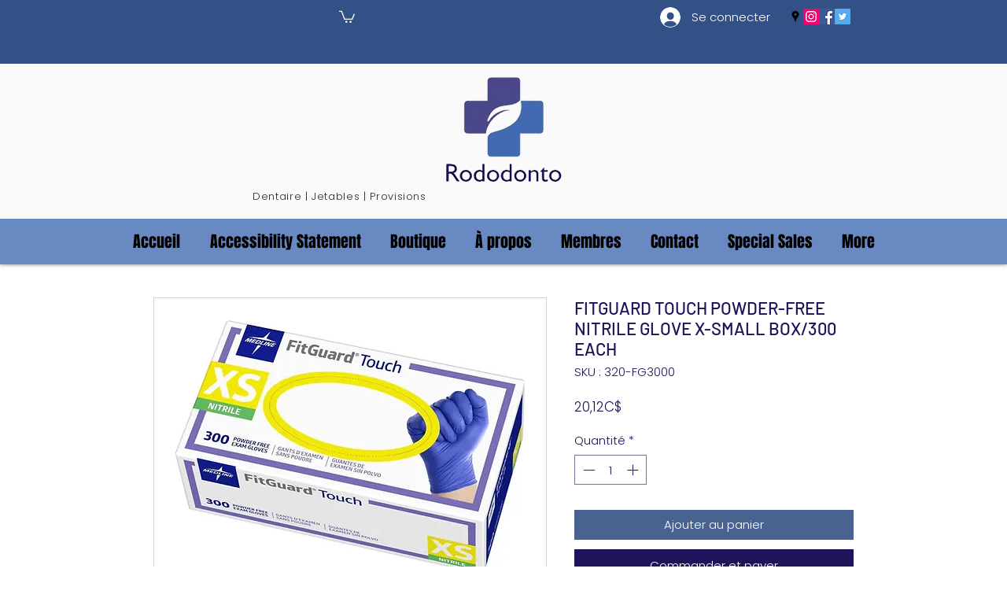

--- FILE ---
content_type: text/plain
request_url: https://www.google-analytics.com/j/collect?v=1&_v=j102&a=1556842319&t=pageview&_s=1&dl=https%3A%2F%2Ffr.rododonto.ca%2Fproduct-page%2Ffitguard-touch-powder-free-nitrile-glove-x-small-box-300-each&ul=en-us%40posix&dt=FITGUARD%20TOUCH%20POWDER-FREE%20NITRILE%20GLOVE%20X-SMALL%20BOX%2F300%20EACH%20%7C%20rododonto.ca&sr=1280x720&vp=1280x720&_u=YEBAAEABAAAAACAAI~&jid=1289569169&gjid=1299820986&cid=761791928.1769998016&tid=UA-60396204-1&_gid=1450816355.1769998016&_r=1&_slc=1&gtm=45He61r1n81NLQ4CQZv844362207za200zd844362207&gcd=13l3l3l3l1l1&dma=0&tag_exp=103116026~103200004~104527906~104528501~104684208~104684211~115616986~115938466~115938468~116185181~116185182~116988315~117041587&z=222897979
body_size: -450
content:
2,cG-FE0BER3DBB